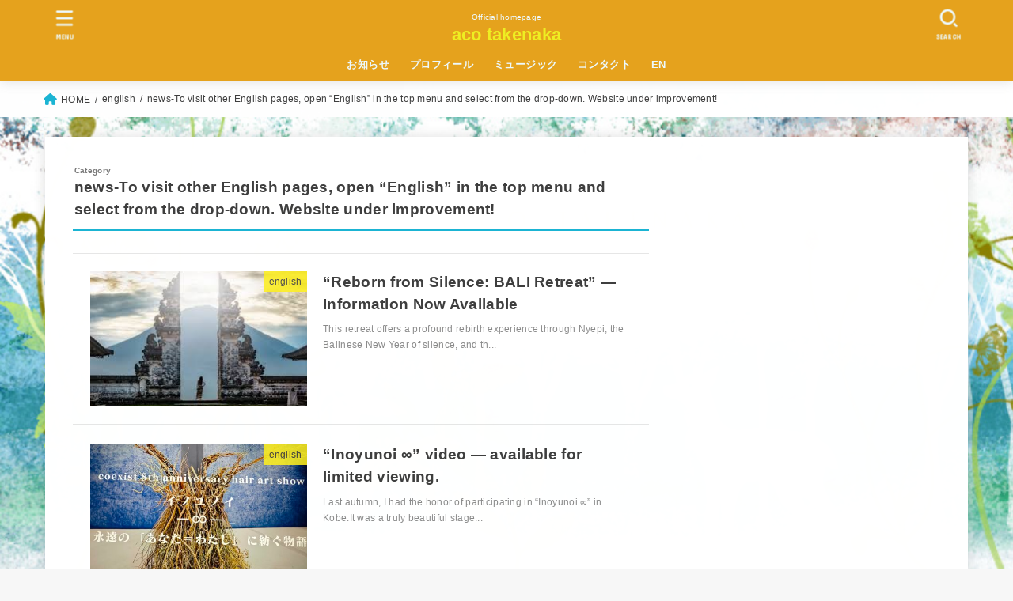

--- FILE ---
content_type: text/html; charset=UTF-8
request_url: https://acotakenaka.jp/en/news-en/
body_size: 16017
content:
<!doctype html>
<html lang="ja">
<head>
<meta charset="utf-8">
<meta http-equiv="X-UA-Compatible" content="IE=edge">
<meta name="HandheldFriendly" content="True">
<meta name="MobileOptimized" content="320">
<meta name="viewport" content="width=device-width, initial-scale=1"/>
<link rel="pingback" href="https://acotakenaka.jp/xmlrpc.php">
<title>news-To visit other English pages, open “English” in the top menu and select from the drop-down. Website under improvement! &#8211; aco takenaka</title>
<meta name='robots' content='max-image-preview:large' />
	<style>img:is([sizes="auto" i], [sizes^="auto," i]) { contain-intrinsic-size: 3000px 1500px }</style>
	<link rel='dns-prefetch' href='//fonts.googleapis.com' />
<link rel='dns-prefetch' href='//cdnjs.cloudflare.com' />
<link rel="alternate" type="application/rss+xml" title="aco takenaka &raquo; フィード" href="https://acotakenaka.jp/feed/" />
<link rel="alternate" type="application/rss+xml" title="aco takenaka &raquo; コメントフィード" href="https://acotakenaka.jp/comments/feed/" />
<link rel="alternate" type="application/rss+xml" title="aco takenaka &raquo; news-To visit other English pages, open “English” in the top menu and select from the drop-down. Website under improvement! カテゴリーのフィード" href="https://acotakenaka.jp/en/news-en/feed/" />
<script type="text/javascript">
/* <![CDATA[ */
window._wpemojiSettings = {"baseUrl":"https:\/\/s.w.org\/images\/core\/emoji\/15.0.3\/72x72\/","ext":".png","svgUrl":"https:\/\/s.w.org\/images\/core\/emoji\/15.0.3\/svg\/","svgExt":".svg","source":{"concatemoji":"https:\/\/acotakenaka.jp\/wp-includes\/js\/wp-emoji-release.min.js?ver=6.7.4"}};
/*! This file is auto-generated */
!function(i,n){var o,s,e;function c(e){try{var t={supportTests:e,timestamp:(new Date).valueOf()};sessionStorage.setItem(o,JSON.stringify(t))}catch(e){}}function p(e,t,n){e.clearRect(0,0,e.canvas.width,e.canvas.height),e.fillText(t,0,0);var t=new Uint32Array(e.getImageData(0,0,e.canvas.width,e.canvas.height).data),r=(e.clearRect(0,0,e.canvas.width,e.canvas.height),e.fillText(n,0,0),new Uint32Array(e.getImageData(0,0,e.canvas.width,e.canvas.height).data));return t.every(function(e,t){return e===r[t]})}function u(e,t,n){switch(t){case"flag":return n(e,"\ud83c\udff3\ufe0f\u200d\u26a7\ufe0f","\ud83c\udff3\ufe0f\u200b\u26a7\ufe0f")?!1:!n(e,"\ud83c\uddfa\ud83c\uddf3","\ud83c\uddfa\u200b\ud83c\uddf3")&&!n(e,"\ud83c\udff4\udb40\udc67\udb40\udc62\udb40\udc65\udb40\udc6e\udb40\udc67\udb40\udc7f","\ud83c\udff4\u200b\udb40\udc67\u200b\udb40\udc62\u200b\udb40\udc65\u200b\udb40\udc6e\u200b\udb40\udc67\u200b\udb40\udc7f");case"emoji":return!n(e,"\ud83d\udc26\u200d\u2b1b","\ud83d\udc26\u200b\u2b1b")}return!1}function f(e,t,n){var r="undefined"!=typeof WorkerGlobalScope&&self instanceof WorkerGlobalScope?new OffscreenCanvas(300,150):i.createElement("canvas"),a=r.getContext("2d",{willReadFrequently:!0}),o=(a.textBaseline="top",a.font="600 32px Arial",{});return e.forEach(function(e){o[e]=t(a,e,n)}),o}function t(e){var t=i.createElement("script");t.src=e,t.defer=!0,i.head.appendChild(t)}"undefined"!=typeof Promise&&(o="wpEmojiSettingsSupports",s=["flag","emoji"],n.supports={everything:!0,everythingExceptFlag:!0},e=new Promise(function(e){i.addEventListener("DOMContentLoaded",e,{once:!0})}),new Promise(function(t){var n=function(){try{var e=JSON.parse(sessionStorage.getItem(o));if("object"==typeof e&&"number"==typeof e.timestamp&&(new Date).valueOf()<e.timestamp+604800&&"object"==typeof e.supportTests)return e.supportTests}catch(e){}return null}();if(!n){if("undefined"!=typeof Worker&&"undefined"!=typeof OffscreenCanvas&&"undefined"!=typeof URL&&URL.createObjectURL&&"undefined"!=typeof Blob)try{var e="postMessage("+f.toString()+"("+[JSON.stringify(s),u.toString(),p.toString()].join(",")+"));",r=new Blob([e],{type:"text/javascript"}),a=new Worker(URL.createObjectURL(r),{name:"wpTestEmojiSupports"});return void(a.onmessage=function(e){c(n=e.data),a.terminate(),t(n)})}catch(e){}c(n=f(s,u,p))}t(n)}).then(function(e){for(var t in e)n.supports[t]=e[t],n.supports.everything=n.supports.everything&&n.supports[t],"flag"!==t&&(n.supports.everythingExceptFlag=n.supports.everythingExceptFlag&&n.supports[t]);n.supports.everythingExceptFlag=n.supports.everythingExceptFlag&&!n.supports.flag,n.DOMReady=!1,n.readyCallback=function(){n.DOMReady=!0}}).then(function(){return e}).then(function(){var e;n.supports.everything||(n.readyCallback(),(e=n.source||{}).concatemoji?t(e.concatemoji):e.wpemoji&&e.twemoji&&(t(e.twemoji),t(e.wpemoji)))}))}((window,document),window._wpemojiSettings);
/* ]]> */
</script>
<style id='wp-emoji-styles-inline-css' type='text/css'>

	img.wp-smiley, img.emoji {
		display: inline !important;
		border: none !important;
		box-shadow: none !important;
		height: 1em !important;
		width: 1em !important;
		margin: 0 0.07em !important;
		vertical-align: -0.1em !important;
		background: none !important;
		padding: 0 !important;
	}
</style>
<link rel='stylesheet' id='wp-block-library-css' href='https://acotakenaka.jp/wp-includes/css/dist/block-library/style.min.css' type='text/css' media='all' />
<style id='classic-theme-styles-inline-css' type='text/css'>
/*! This file is auto-generated */
.wp-block-button__link{color:#fff;background-color:#32373c;border-radius:9999px;box-shadow:none;text-decoration:none;padding:calc(.667em + 2px) calc(1.333em + 2px);font-size:1.125em}.wp-block-file__button{background:#32373c;color:#fff;text-decoration:none}
</style>
<style id='global-styles-inline-css' type='text/css'>
:root{--wp--preset--aspect-ratio--square: 1;--wp--preset--aspect-ratio--4-3: 4/3;--wp--preset--aspect-ratio--3-4: 3/4;--wp--preset--aspect-ratio--3-2: 3/2;--wp--preset--aspect-ratio--2-3: 2/3;--wp--preset--aspect-ratio--16-9: 16/9;--wp--preset--aspect-ratio--9-16: 9/16;--wp--preset--color--black: #000;--wp--preset--color--cyan-bluish-gray: #abb8c3;--wp--preset--color--white: #fff;--wp--preset--color--pale-pink: #f78da7;--wp--preset--color--vivid-red: #cf2e2e;--wp--preset--color--luminous-vivid-orange: #ff6900;--wp--preset--color--luminous-vivid-amber: #fcb900;--wp--preset--color--light-green-cyan: #7bdcb5;--wp--preset--color--vivid-green-cyan: #00d084;--wp--preset--color--pale-cyan-blue: #8ed1fc;--wp--preset--color--vivid-cyan-blue: #0693e3;--wp--preset--color--vivid-purple: #9b51e0;--wp--preset--color--mainttlbg: var(--main-ttl-bg);--wp--preset--color--mainttltext: var(--main-ttl-color);--wp--preset--gradient--vivid-cyan-blue-to-vivid-purple: linear-gradient(135deg,rgba(6,147,227,1) 0%,rgb(155,81,224) 100%);--wp--preset--gradient--light-green-cyan-to-vivid-green-cyan: linear-gradient(135deg,rgb(122,220,180) 0%,rgb(0,208,130) 100%);--wp--preset--gradient--luminous-vivid-amber-to-luminous-vivid-orange: linear-gradient(135deg,rgba(252,185,0,1) 0%,rgba(255,105,0,1) 100%);--wp--preset--gradient--luminous-vivid-orange-to-vivid-red: linear-gradient(135deg,rgba(255,105,0,1) 0%,rgb(207,46,46) 100%);--wp--preset--gradient--very-light-gray-to-cyan-bluish-gray: linear-gradient(135deg,rgb(238,238,238) 0%,rgb(169,184,195) 100%);--wp--preset--gradient--cool-to-warm-spectrum: linear-gradient(135deg,rgb(74,234,220) 0%,rgb(151,120,209) 20%,rgb(207,42,186) 40%,rgb(238,44,130) 60%,rgb(251,105,98) 80%,rgb(254,248,76) 100%);--wp--preset--gradient--blush-light-purple: linear-gradient(135deg,rgb(255,206,236) 0%,rgb(152,150,240) 100%);--wp--preset--gradient--blush-bordeaux: linear-gradient(135deg,rgb(254,205,165) 0%,rgb(254,45,45) 50%,rgb(107,0,62) 100%);--wp--preset--gradient--luminous-dusk: linear-gradient(135deg,rgb(255,203,112) 0%,rgb(199,81,192) 50%,rgb(65,88,208) 100%);--wp--preset--gradient--pale-ocean: linear-gradient(135deg,rgb(255,245,203) 0%,rgb(182,227,212) 50%,rgb(51,167,181) 100%);--wp--preset--gradient--electric-grass: linear-gradient(135deg,rgb(202,248,128) 0%,rgb(113,206,126) 100%);--wp--preset--gradient--midnight: linear-gradient(135deg,rgb(2,3,129) 0%,rgb(40,116,252) 100%);--wp--preset--font-size--small: 13px;--wp--preset--font-size--medium: 20px;--wp--preset--font-size--large: 36px;--wp--preset--font-size--x-large: 42px;--wp--preset--spacing--20: 0.44rem;--wp--preset--spacing--30: 0.67rem;--wp--preset--spacing--40: 1rem;--wp--preset--spacing--50: 1.5rem;--wp--preset--spacing--60: 2.25rem;--wp--preset--spacing--70: 3.38rem;--wp--preset--spacing--80: 5.06rem;--wp--preset--shadow--natural: 6px 6px 9px rgba(0, 0, 0, 0.2);--wp--preset--shadow--deep: 12px 12px 50px rgba(0, 0, 0, 0.4);--wp--preset--shadow--sharp: 6px 6px 0px rgba(0, 0, 0, 0.2);--wp--preset--shadow--outlined: 6px 6px 0px -3px rgba(255, 255, 255, 1), 6px 6px rgba(0, 0, 0, 1);--wp--preset--shadow--crisp: 6px 6px 0px rgba(0, 0, 0, 1);}:where(.is-layout-flex){gap: 0.5em;}:where(.is-layout-grid){gap: 0.5em;}body .is-layout-flex{display: flex;}.is-layout-flex{flex-wrap: wrap;align-items: center;}.is-layout-flex > :is(*, div){margin: 0;}body .is-layout-grid{display: grid;}.is-layout-grid > :is(*, div){margin: 0;}:where(.wp-block-columns.is-layout-flex){gap: 2em;}:where(.wp-block-columns.is-layout-grid){gap: 2em;}:where(.wp-block-post-template.is-layout-flex){gap: 1.25em;}:where(.wp-block-post-template.is-layout-grid){gap: 1.25em;}.has-black-color{color: var(--wp--preset--color--black) !important;}.has-cyan-bluish-gray-color{color: var(--wp--preset--color--cyan-bluish-gray) !important;}.has-white-color{color: var(--wp--preset--color--white) !important;}.has-pale-pink-color{color: var(--wp--preset--color--pale-pink) !important;}.has-vivid-red-color{color: var(--wp--preset--color--vivid-red) !important;}.has-luminous-vivid-orange-color{color: var(--wp--preset--color--luminous-vivid-orange) !important;}.has-luminous-vivid-amber-color{color: var(--wp--preset--color--luminous-vivid-amber) !important;}.has-light-green-cyan-color{color: var(--wp--preset--color--light-green-cyan) !important;}.has-vivid-green-cyan-color{color: var(--wp--preset--color--vivid-green-cyan) !important;}.has-pale-cyan-blue-color{color: var(--wp--preset--color--pale-cyan-blue) !important;}.has-vivid-cyan-blue-color{color: var(--wp--preset--color--vivid-cyan-blue) !important;}.has-vivid-purple-color{color: var(--wp--preset--color--vivid-purple) !important;}.has-black-background-color{background-color: var(--wp--preset--color--black) !important;}.has-cyan-bluish-gray-background-color{background-color: var(--wp--preset--color--cyan-bluish-gray) !important;}.has-white-background-color{background-color: var(--wp--preset--color--white) !important;}.has-pale-pink-background-color{background-color: var(--wp--preset--color--pale-pink) !important;}.has-vivid-red-background-color{background-color: var(--wp--preset--color--vivid-red) !important;}.has-luminous-vivid-orange-background-color{background-color: var(--wp--preset--color--luminous-vivid-orange) !important;}.has-luminous-vivid-amber-background-color{background-color: var(--wp--preset--color--luminous-vivid-amber) !important;}.has-light-green-cyan-background-color{background-color: var(--wp--preset--color--light-green-cyan) !important;}.has-vivid-green-cyan-background-color{background-color: var(--wp--preset--color--vivid-green-cyan) !important;}.has-pale-cyan-blue-background-color{background-color: var(--wp--preset--color--pale-cyan-blue) !important;}.has-vivid-cyan-blue-background-color{background-color: var(--wp--preset--color--vivid-cyan-blue) !important;}.has-vivid-purple-background-color{background-color: var(--wp--preset--color--vivid-purple) !important;}.has-black-border-color{border-color: var(--wp--preset--color--black) !important;}.has-cyan-bluish-gray-border-color{border-color: var(--wp--preset--color--cyan-bluish-gray) !important;}.has-white-border-color{border-color: var(--wp--preset--color--white) !important;}.has-pale-pink-border-color{border-color: var(--wp--preset--color--pale-pink) !important;}.has-vivid-red-border-color{border-color: var(--wp--preset--color--vivid-red) !important;}.has-luminous-vivid-orange-border-color{border-color: var(--wp--preset--color--luminous-vivid-orange) !important;}.has-luminous-vivid-amber-border-color{border-color: var(--wp--preset--color--luminous-vivid-amber) !important;}.has-light-green-cyan-border-color{border-color: var(--wp--preset--color--light-green-cyan) !important;}.has-vivid-green-cyan-border-color{border-color: var(--wp--preset--color--vivid-green-cyan) !important;}.has-pale-cyan-blue-border-color{border-color: var(--wp--preset--color--pale-cyan-blue) !important;}.has-vivid-cyan-blue-border-color{border-color: var(--wp--preset--color--vivid-cyan-blue) !important;}.has-vivid-purple-border-color{border-color: var(--wp--preset--color--vivid-purple) !important;}.has-vivid-cyan-blue-to-vivid-purple-gradient-background{background: var(--wp--preset--gradient--vivid-cyan-blue-to-vivid-purple) !important;}.has-light-green-cyan-to-vivid-green-cyan-gradient-background{background: var(--wp--preset--gradient--light-green-cyan-to-vivid-green-cyan) !important;}.has-luminous-vivid-amber-to-luminous-vivid-orange-gradient-background{background: var(--wp--preset--gradient--luminous-vivid-amber-to-luminous-vivid-orange) !important;}.has-luminous-vivid-orange-to-vivid-red-gradient-background{background: var(--wp--preset--gradient--luminous-vivid-orange-to-vivid-red) !important;}.has-very-light-gray-to-cyan-bluish-gray-gradient-background{background: var(--wp--preset--gradient--very-light-gray-to-cyan-bluish-gray) !important;}.has-cool-to-warm-spectrum-gradient-background{background: var(--wp--preset--gradient--cool-to-warm-spectrum) !important;}.has-blush-light-purple-gradient-background{background: var(--wp--preset--gradient--blush-light-purple) !important;}.has-blush-bordeaux-gradient-background{background: var(--wp--preset--gradient--blush-bordeaux) !important;}.has-luminous-dusk-gradient-background{background: var(--wp--preset--gradient--luminous-dusk) !important;}.has-pale-ocean-gradient-background{background: var(--wp--preset--gradient--pale-ocean) !important;}.has-electric-grass-gradient-background{background: var(--wp--preset--gradient--electric-grass) !important;}.has-midnight-gradient-background{background: var(--wp--preset--gradient--midnight) !important;}.has-small-font-size{font-size: var(--wp--preset--font-size--small) !important;}.has-medium-font-size{font-size: var(--wp--preset--font-size--medium) !important;}.has-large-font-size{font-size: var(--wp--preset--font-size--large) !important;}.has-x-large-font-size{font-size: var(--wp--preset--font-size--x-large) !important;}
:where(.wp-block-post-template.is-layout-flex){gap: 1.25em;}:where(.wp-block-post-template.is-layout-grid){gap: 1.25em;}
:where(.wp-block-columns.is-layout-flex){gap: 2em;}:where(.wp-block-columns.is-layout-grid){gap: 2em;}
:root :where(.wp-block-pullquote){font-size: 1.5em;line-height: 1.6;}
</style>
<link rel='stylesheet' id='contact-form-7-css' href='https://acotakenaka.jp/wp-content/plugins/contact-form-7/includes/css/styles.css?ver=5.3.2' type='text/css' media='all' />
<link rel='stylesheet' id='stk_style-css' href='https://acotakenaka.jp/wp-content/themes/jstork19/style.css?ver=3.18.1' type='text/css' media='all' />
<style id='stk_style-inline-css' type='text/css'>
:root{--stk-base-font-family:"游ゴシック","Yu Gothic","游ゴシック体","YuGothic","Hiragino Kaku Gothic ProN",Meiryo,sans-serif;--stk-base-font-size-pc:103%;--stk-base-font-size-sp:103%;--stk-font-awesome-free:"Font Awesome 6 Free";--stk-font-awesome-brand:"Font Awesome 6 Brands";--wp--preset--font-size--medium:clamp(1.2em,2.5vw,20px);--wp--preset--font-size--large:clamp(1.5em,4.5vw,36px);--wp--preset--font-size--x-large:clamp(1.9em,5.25vw,42px);--wp--style--gallery-gap-default:.5em;--stk-margin:1.6em;--main-text-color:#3E3E3E;--main-link-color:#1bb4d3;--main-link-color-hover:#E69B9B;--main-ttl-bg:#1bb4d3;--main-ttl-bg-rgba:rgba(27,180,211,.1);--main-ttl-color:#fff;--header-bg:#e5a21d;--header-bg-overlay:#fff;--header-logo-color:#ee2;--header-text-color:#edf9fc;--inner-content-bg:#fff;--label-bg:#fcee21;--label-text-color:#3e3e3e;--slider-text-color:#444;--side-text-color:#3e3e3e;--footer-bg:#666;--footer-text-color:#CACACA;--footer-link-color:#f7f7f7;--new-mark-bg:#ff6347;--oc-box-blue:#82c8e2;--oc-box-blue-inner:#d4f3ff;--oc-box-red:#ee5656;--oc-box-red-inner:#feeeed;--oc-box-yellow:#f7cf2e;--oc-box-yellow-inner:#fffae2;--oc-box-green:#39cd75;--oc-box-green-inner:#e8fbf0;--oc-box-pink:#f7b2b2;--oc-box-pink-inner:#fee;--oc-box-gray:#9c9c9c;--oc-box-gray-inner:#f5f5f5;--oc-box-black:#313131;--oc-box-black-inner:#404040;--oc-btn-rich_yellow:#f7cf2e;--oc-btn-rich_yellow-sdw:#ecb254;--oc-btn-rich_pink:#ee5656;--oc-btn-rich_pink-sdw:#d34e4e;--oc-btn-rich_orange:#ef9b2f;--oc-btn-rich_orange-sdw:#cc8c23;--oc-btn-rich_green:#39cd75;--oc-btn-rich_green-sdw:#1eae59;--oc-btn-rich_blue:#19b4ce;--oc-btn-rich_blue-sdw:#07889d;--oc-base-border-color:rgba(125,125,125,.3);--oc-has-background-basic-padding:1.1em;--stk-maker-yellow:#ff6;--stk-maker-pink:#ffd5d5;--stk-maker-blue:#b5dfff;--stk-maker-green:#cff7c7;--stk-caption-font-size:11px}
</style>
<link rel='stylesheet' id='stk_child-style-css' href='https://acotakenaka.jp/wp-content/themes/jstork19_custom/style.css' type='text/css' media='all' />
<link rel='stylesheet' id='gf_font-css' href='https://fonts.googleapis.com/css?family=Concert+One&#038;display=swap' type='text/css' media='all' />
<style id='gf_font-inline-css' type='text/css'>
.gf {font-family: "Concert One", "游ゴシック", "Yu Gothic", "游ゴシック体", "YuGothic", "Hiragino Kaku Gothic ProN", Meiryo, sans-serif;}
</style>
<link rel='stylesheet' id='fontawesome-css' href='https://cdnjs.cloudflare.com/ajax/libs/font-awesome/6.2.1/css/all.min.css' type='text/css' media='all' />
<script type="text/javascript" src="https://acotakenaka.jp/wp-includes/js/jquery/jquery.min.js?ver=3.7.1" id="jquery-core-js"></script>
<script type="text/javascript" src="https://acotakenaka.jp/wp-includes/js/jquery/jquery-migrate.min.js?ver=3.4.1" id="jquery-migrate-js"></script>
<script type="text/javascript" id="jquery-js-after">
/* <![CDATA[ */
jQuery(function($){$(".widget_categories li, .widget_nav_menu li").has("ul").toggleClass("accordionMenu");$(".widget ul.children , .widget ul.sub-menu").after("<span class='accordionBtn'></span>");$(".widget ul.children , .widget ul.sub-menu").hide();$("ul .accordionBtn").on("click",function(){$(this).prev("ul").slideToggle();$(this).toggleClass("active")})});
/* ]]> */
</script>
<link rel="https://api.w.org/" href="https://acotakenaka.jp/wp-json/" /><link rel="alternate" title="JSON" type="application/json" href="https://acotakenaka.jp/wp-json/wp/v2/categories/26" /><link rel="EditURI" type="application/rsd+xml" title="RSD" href="https://acotakenaka.jp/xmlrpc.php?rsd" />

<style type="text/css" id="custom-background-css">
body.custom-background { background-image: url("https://acotakenaka.jp/wp-content/uploads/2020/10/pi_top_01.jpg"); background-position: left top; background-size: cover; background-repeat: no-repeat; background-attachment: fixed; }
</style>
			<style type="text/css" id="wp-custom-css">
			.wp-block-embed-youtube{
max-width:100%;
margin:0 auto;
}



		</style>
		</head>
<body class="archive category category-news-en category-26 custom-background wp-embed-responsive h_layout_pc_center_full h_layout_sp_center elementor-default elementor-kit-2663">
<svg xmlns="http://www.w3.org/2000/svg" width="0" height="0" focusable="false" role="none" style="visibility: hidden; position: absolute; left: -9999px; overflow: hidden;"><defs>
		<symbol viewBox="0 0 512 512" id="stk-facebook-svg"><path d="M504 256C504 119 393 8 256 8S8 119 8 256c0 123.78 90.69 226.38 209.25 245V327.69h-63V256h63v-54.64c0-62.15 37-96.48 93.67-96.48 27.14 0 55.52 4.84 55.52 4.84v61h-31.28c-30.8 0-40.41 19.12-40.41 38.73V256h68.78l-11 71.69h-57.78V501C413.31 482.38 504 379.78 504 256z"/></symbol>
		<symbol viewBox="0 0 512 512" id="stk-twitter-svg"><path d="M459.37 151.716c.325 4.548.325 9.097.325 13.645 0 138.72-105.583 298.558-298.558 298.558-59.452 0-114.68-17.219-161.137-47.106 8.447.974 16.568 1.299 25.34 1.299 49.055 0 94.213-16.568 130.274-44.832-46.132-.975-84.792-31.188-98.112-72.772 6.498.974 12.995 1.624 19.818 1.624 9.421 0 18.843-1.3 27.614-3.573-48.081-9.747-84.143-51.98-84.143-102.985v-1.299c13.969 7.797 30.214 12.67 47.431 13.319-28.264-18.843-46.781-51.005-46.781-87.391 0-19.492 5.197-37.36 14.294-52.954 51.655 63.675 129.3 105.258 216.365 109.807-1.624-7.797-2.599-15.918-2.599-24.04 0-57.828 46.782-104.934 104.934-104.934 30.213 0 57.502 12.67 76.67 33.137 23.715-4.548 46.456-13.32 66.599-25.34-7.798 24.366-24.366 44.833-46.132 57.827 21.117-2.273 41.584-8.122 60.426-16.243-14.292 20.791-32.161 39.308-52.628 54.253z"/></symbol>
		<symbol viewBox="0 0 576 512" id="stk-youtube-svg"><path d="M549.655 124.083c-6.281-23.65-24.787-42.276-48.284-48.597C458.781 64 288 64 288 64S117.22 64 74.629 75.486c-23.497 6.322-42.003 24.947-48.284 48.597-11.412 42.867-11.412 132.305-11.412 132.305s0 89.438 11.412 132.305c6.281 23.65 24.787 41.5 48.284 47.821C117.22 448 288 448 288 448s170.78 0 213.371-11.486c23.497-6.321 42.003-24.171 48.284-47.821 11.412-42.867 11.412-132.305 11.412-132.305s0-89.438-11.412-132.305zm-317.51 213.508V175.185l142.739 81.205-142.739 81.201z"/></symbol>
		<symbol viewBox="0 0 448 512" id="stk-instagram-svg"><path d="M224.1 141c-63.6 0-114.9 51.3-114.9 114.9s51.3 114.9 114.9 114.9S339 319.5 339 255.9 287.7 141 224.1 141zm0 189.6c-41.1 0-74.7-33.5-74.7-74.7s33.5-74.7 74.7-74.7 74.7 33.5 74.7 74.7-33.6 74.7-74.7 74.7zm146.4-194.3c0 14.9-12 26.8-26.8 26.8-14.9 0-26.8-12-26.8-26.8s12-26.8 26.8-26.8 26.8 12 26.8 26.8zm76.1 27.2c-1.7-35.9-9.9-67.7-36.2-93.9-26.2-26.2-58-34.4-93.9-36.2-37-2.1-147.9-2.1-184.9 0-35.8 1.7-67.6 9.9-93.9 36.1s-34.4 58-36.2 93.9c-2.1 37-2.1 147.9 0 184.9 1.7 35.9 9.9 67.7 36.2 93.9s58 34.4 93.9 36.2c37 2.1 147.9 2.1 184.9 0 35.9-1.7 67.7-9.9 93.9-36.2 26.2-26.2 34.4-58 36.2-93.9 2.1-37 2.1-147.8 0-184.8zM398.8 388c-7.8 19.6-22.9 34.7-42.6 42.6-29.5 11.7-99.5 9-132.1 9s-102.7 2.6-132.1-9c-19.6-7.8-34.7-22.9-42.6-42.6-11.7-29.5-9-99.5-9-132.1s-2.6-102.7 9-132.1c7.8-19.6 22.9-34.7 42.6-42.6 29.5-11.7 99.5-9 132.1-9s102.7-2.6 132.1 9c19.6 7.8 34.7 22.9 42.6 42.6 11.7 29.5 9 99.5 9 132.1s2.7 102.7-9 132.1z"/></symbol>
		<symbol viewBox="0 0 32 32" id="stk-line-svg"><path d="M25.82 13.151c0.465 0 0.84 0.38 0.84 0.841 0 0.46-0.375 0.84-0.84 0.84h-2.34v1.5h2.34c0.465 0 0.84 0.377 0.84 0.84 0 0.459-0.375 0.839-0.84 0.839h-3.181c-0.46 0-0.836-0.38-0.836-0.839v-6.361c0-0.46 0.376-0.84 0.84-0.84h3.181c0.461 0 0.836 0.38 0.836 0.84 0 0.465-0.375 0.84-0.84 0.84h-2.34v1.5zM20.68 17.172c0 0.36-0.232 0.68-0.576 0.795-0.085 0.028-0.177 0.041-0.265 0.041-0.281 0-0.521-0.12-0.68-0.333l-3.257-4.423v3.92c0 0.459-0.372 0.839-0.841 0.839-0.461 0-0.835-0.38-0.835-0.839v-6.361c0-0.36 0.231-0.68 0.573-0.793 0.080-0.031 0.181-0.044 0.259-0.044 0.26 0 0.5 0.139 0.66 0.339l3.283 4.44v-3.941c0-0.46 0.376-0.84 0.84-0.84 0.46 0 0.84 0.38 0.84 0.84zM13.025 17.172c0 0.459-0.376 0.839-0.841 0.839-0.46 0-0.836-0.38-0.836-0.839v-6.361c0-0.46 0.376-0.84 0.84-0.84 0.461 0 0.837 0.38 0.837 0.84zM9.737 18.011h-3.181c-0.46 0-0.84-0.38-0.84-0.839v-6.361c0-0.46 0.38-0.84 0.84-0.84 0.464 0 0.84 0.38 0.84 0.84v5.521h2.341c0.464 0 0.839 0.377 0.839 0.84 0 0.459-0.376 0.839-0.839 0.839zM32 13.752c0-7.161-7.18-12.989-16-12.989s-16 5.828-16 12.989c0 6.415 5.693 11.789 13.38 12.811 0.521 0.109 1.231 0.344 1.411 0.787 0.16 0.401 0.105 1.021 0.051 1.44l-0.219 1.36c-0.060 0.401-0.32 1.581 1.399 0.86 1.721-0.719 9.221-5.437 12.581-9.3 2.299-2.519 3.397-5.099 3.397-7.957z"/></symbol>
		<symbol viewBox="0 0 50 50" id="stk-feedly-svg"><path d="M20.42,44.65h9.94c1.59,0,3.12-.63,4.25-1.76l12-12c2.34-2.34,2.34-6.14,0-8.48L29.64,5.43c-2.34-2.34-6.14-2.34-8.48,0L4.18,22.4c-2.34,2.34-2.34,6.14,0,8.48l12,12c1.12,1.12,2.65,1.76,4.24,1.76Zm-2.56-11.39l-.95-.95c-.39-.39-.39-1.02,0-1.41l7.07-7.07c.39-.39,1.02-.39,1.41,0l2.12,2.12c.39,.39,.39,1.02,0,1.41l-5.9,5.9c-.19,.19-.44,.29-.71,.29h-2.34c-.27,0-.52-.11-.71-.29Zm10.36,4.71l-.95,.95c-.19,.19-.44,.29-.71,.29h-2.34c-.27,0-.52-.11-.71-.29l-.95-.95c-.39-.39-.39-1.02,0-1.41l2.12-2.12c.39-.39,1.02-.39,1.41,0l2.12,2.12c.39,.39,.39,1.02,0,1.41ZM11.25,25.23l12.73-12.73c.39-.39,1.02-.39,1.41,0l2.12,2.12c.39,.39,.39,1.02,0,1.41l-11.55,11.55c-.19,.19-.45,.29-.71,.29h-2.34c-.27,0-.52-.11-.71-.29l-.95-.95c-.39-.39-.39-1.02,0-1.41Z"/></symbol>
		<symbol viewBox="0 0 448 512" id="stk-tiktok-svg"><path d="M448,209.91a210.06,210.06,0,0,1-122.77-39.25V349.38A162.55,162.55,0,1,1,185,188.31V278.2a74.62,74.62,0,1,0,52.23,71.18V0l88,0a121.18,121.18,0,0,0,1.86,22.17h0A122.18,122.18,0,0,0,381,102.39a121.43,121.43,0,0,0,67,20.14Z"/></symbol>
		<symbol viewBox="0 0 50 50" id="stk-hatebu-svg"><path d="M5.53,7.51c5.39,0,10.71,0,16.02,0,.73,0,1.47,.06,2.19,.19,3.52,.6,6.45,3.36,6.99,6.54,.63,3.68-1.34,7.09-5.02,8.67-.32,.14-.63,.27-1.03,.45,3.69,.93,6.25,3.02,7.37,6.59,1.79,5.7-2.32,11.79-8.4,12.05-6.01,.26-12.03,.06-18.13,.06V7.51Zm8.16,28.37c.16,.03,.26,.07,.35,.07,1.82,0,3.64,.03,5.46,0,2.09-.03,3.73-1.58,3.89-3.62,.14-1.87-1.28-3.79-3.27-3.97-2.11-.19-4.25-.04-6.42-.04v7.56Zm-.02-13.77c1.46,0,2.83,0,4.2,0,.29,0,.58,0,.86-.03,1.67-.21,3.01-1.53,3.17-3.12,.16-1.62-.75-3.32-2.36-3.61-1.91-.34-3.89-.25-5.87-.35v7.1Z"/><path d="M43.93,30.53h-7.69V7.59h7.69V30.53Z"/><path d="M44,38.27c0,2.13-1.79,3.86-3.95,3.83-2.12-.03-3.86-1.77-3.85-3.85,0-2.13,1.8-3.86,3.96-3.83,2.12,.03,3.85,1.75,3.84,3.85Z"/></symbol>
		<symbol id="stk-pokect-svg" viewBox="0 0 50 50"><path d="M8.04,6.5c-2.24,.15-3.6,1.42-3.6,3.7v13.62c0,11.06,11,19.75,20.52,19.68,10.7-.08,20.58-9.11,20.58-19.68V10.2c0-2.28-1.44-3.57-3.7-3.7H8.04Zm8.67,11.08l8.25,7.84,8.26-7.84c3.7-1.55,5.31,2.67,3.79,3.9l-10.76,10.27c-.35,.33-2.23,.33-2.58,0l-10.76-10.27c-1.45-1.36,.44-5.65,3.79-3.9h0Z"/></symbol>
		<symbol id="stk-pinterest-svg" viewBox="0 0 50 50"><path d="M3.63,25c.11-6.06,2.25-11.13,6.43-15.19,4.18-4.06,9.15-6.12,14.94-6.18,6.23,.11,11.34,2.24,15.32,6.38,3.98,4.15,6,9.14,6.05,14.98-.11,6.01-2.25,11.06-6.43,15.15-4.18,4.09-9.15,6.16-14.94,6.21-2,0-4-.31-6.01-.92,.39-.61,.78-1.31,1.17-2.09,.44-.94,1-2.73,1.67-5.34,.17-.72,.42-1.7,.75-2.92,.39,.67,1.06,1.28,2,1.84,2.5,1.17,5.15,1.06,7.93-.33,2.89-1.67,4.9-4.26,6.01-7.76,1-3.67,.88-7.08-.38-10.22-1.25-3.15-3.49-5.41-6.72-6.8-4.06-1.17-8.01-1.04-11.85,.38s-6.51,3.85-8.01,7.3c-.39,1.28-.62,2.55-.71,3.8s-.04,2.47,.12,3.67,.59,2.27,1.25,3.21,1.56,1.67,2.67,2.17c.28,.11,.5,.11,.67,0,.22-.11,.44-.56,.67-1.33s.31-1.31,.25-1.59c-.06-.11-.17-.31-.33-.59-1.17-1.89-1.56-3.88-1.17-5.97,.39-2.09,1.25-3.85,2.59-5.3,2.06-1.84,4.47-2.84,7.22-3,2.75-.17,5.11,.59,7.05,2.25,1.06,1.22,1.74,2.7,2.04,4.42s.31,3.38,0,4.97c-.31,1.59-.85,3.07-1.63,4.47-1.39,2.17-3.03,3.28-4.92,3.34-1.11-.06-2.02-.49-2.71-1.29s-.91-1.74-.62-2.79c.11-.61,.44-1.81,1-3.59s.86-3.12,.92-4c-.17-2.12-1.14-3.2-2.92-3.26-1.39,.17-2.42,.79-3.09,1.88s-1.03,2.32-1.09,3.71c.17,1.62,.42,2.73,.75,3.34-.61,2.5-1.09,4.51-1.42,6.01-.11,.39-.42,1.59-.92,3.59s-.78,3.53-.83,4.59v2.34c-3.95-1.84-7.07-4.49-9.35-7.97-2.28-3.48-3.42-7.33-3.42-11.56Z"/></symbol>
		<symbol id="stk-user_url-svg" viewBox="0 0 50 50"><path d="M33.62,25c0,1.99-.11,3.92-.3,5.75H16.67c-.19-1.83-.38-3.76-.38-5.75s.19-3.92,.38-5.75h16.66c.19,1.83,.3,3.76,.3,5.75Zm13.65-5.75c.48,1.84,.73,3.76,.73,5.75s-.25,3.91-.73,5.75h-11.06c.19-1.85,.29-3.85,.29-5.75s-.1-3.9-.29-5.75h11.06Zm-.94-2.88h-10.48c-.9-5.74-2.68-10.55-4.97-13.62,7.04,1.86,12.76,6.96,15.45,13.62Zm-13.4,0h-15.87c.55-3.27,1.39-6.17,2.43-8.5,.94-2.12,1.99-3.66,3.01-4.63,1.01-.96,1.84-1.24,2.5-1.24s1.49,.29,2.5,1.24c1.02,.97,2.07,2.51,3.01,4.63,1.03,2.34,1.88,5.23,2.43,8.5h0Zm-29.26,0C6.37,9.72,12.08,4.61,19.12,2.76c-2.29,3.07-4.07,7.88-4.97,13.62H3.67Zm10.12,2.88c-.19,1.85-.37,3.77-.37,5.75s.18,3.9,.37,5.75H2.72c-.47-1.84-.72-3.76-.72-5.75s.25-3.91,.72-5.75H13.79Zm5.71,22.87c-1.03-2.34-1.88-5.23-2.43-8.5h15.87c-.55,3.27-1.39,6.16-2.43,8.5-.94,2.13-1.99,3.67-3.01,4.64-1.01,.95-1.84,1.24-2.58,1.24-.58,0-1.41-.29-2.42-1.24-1.02-.97-2.07-2.51-3.01-4.64h0Zm-.37,5.12c-7.04-1.86-12.76-6.96-15.45-13.62H14.16c.9,5.74,2.68,10.55,4.97,13.62h0Zm11.75,0c2.29-3.07,4.07-7.88,4.97-13.62h10.48c-2.7,6.66-8.41,11.76-15.45,13.62h0Z"/></symbol>
		<symbol id="stk-envelope-svg" viewBox="0 0 300 300"><path d="M300.03,81.5c0-30.25-24.75-55-55-55h-190c-30.25,0-55,24.75-55,55v140c0,30.25,24.75,55,55,55h190c30.25,0,55-24.75,55-55 V81.5z M37.4,63.87c4.75-4.75,11.01-7.37,17.63-7.37h190c6.62,0,12.88,2.62,17.63,7.37c4.75,4.75,7.37,11.01,7.37,17.63v5.56 c-0.32,0.2-0.64,0.41-0.95,0.64L160.2,169.61c-0.75,0.44-5.12,2.89-10.17,2.89c-4.99,0-9.28-2.37-10.23-2.94L30.99,87.7 c-0.31-0.23-0.63-0.44-0.95-0.64V81.5C30.03,74.88,32.65,68.62,37.4,63.87z M262.66,239.13c-4.75,4.75-11.01,7.37-17.63,7.37h-190 c-6.62,0-12.88-2.62-17.63-7.37c-4.75-4.75-7.37-11.01-7.37-17.63v-99.48l93.38,70.24c0.16,0.12,0.32,0.24,0.49,0.35 c1.17,0.81,11.88,7.88,26.13,7.88c14.25,0,24.96-7.07,26.14-7.88c0.17-0.11,0.33-0.23,0.49-0.35l93.38-70.24v99.48 C270.03,228.12,267.42,234.38,262.66,239.13z"/></symbol>
		</defs></svg>
<div id="container">

<header id="header" class="stk_header"><div class="inner-header wrap"><div class="site__logo fs_ss"><p class="site_description">Official homepage</p><p class="site__logo__title text none_gf"><a href="https://acotakenaka.jp" class="text-logo-link">aco takenaka</a></p></div><nav class="stk_g_nav stk-hidden_sp"><ul id="menu-main-menu" class="ul__g_nav"><li id="menu-item-4540" class="menu-item menu-item-type-post_type menu-item-object-page menu-item-4540"><a href="https://acotakenaka.jp/%e3%81%8a%e7%9f%a5%e3%82%89%e3%81%9b/">お知らせ</a></li>
<li id="menu-item-4530" class="menu-item menu-item-type-post_type menu-item-object-page menu-item-4530"><a href="https://acotakenaka.jp/%e3%83%97%e3%83%ad%e3%83%95%e3%82%a3%e3%83%bc%e3%83%ab/">プロフィール</a></li>
<li id="menu-item-4531" class="menu-item menu-item-type-post_type menu-item-object-page menu-item-has-children menu-item-4531"><a href="https://acotakenaka.jp/%e3%83%9f%e3%83%a5%e3%83%bc%e3%82%b8%e3%83%83%e3%82%af/">ミュージック</a>
<ul class="sub-menu">
	<li id="menu-item-4533" class="menu-item menu-item-type-post_type menu-item-object-page menu-item-4533"><a href="https://acotakenaka.jp/%e3%83%87%e3%82%a3%e3%82%b9%e3%82%b3%e3%82%b0%e3%83%a9%e3%83%95%e3%82%a3/">CD</a></li>
	<li id="menu-item-4535" class="menu-item menu-item-type-post_type menu-item-object-page menu-item-4535"><a href="https://acotakenaka.jp/%e3%82%a2%e3%83%ab%e3%83%90%e3%83%a0%e3%80%8cancient-seeds%e3%80%8d%e4%b8%96%e7%95%8c%e9%85%8d%e4%bf%a1%e3%82%b9%e3%82%bf%e3%83%bc%e3%83%88%ef%bc%81/">アルバム「Ancient seeds」世界配信スタート！</a></li>
	<li id="menu-item-4532" class="menu-item menu-item-type-post_type menu-item-object-page menu-item-4532"><a href="https://acotakenaka.jp/%e4%bd%9c%e8%a9%9e%e5%ae%b6%e3%81%ae%e3%81%8a%e4%bb%95%e4%ba%8b/">作詞家のお仕事</a></li>
</ul>
</li>
<li id="menu-item-4534" class="menu-item menu-item-type-post_type menu-item-object-page menu-item-4534"><a href="https://acotakenaka.jp/%e3%82%b3%e3%83%b3%e3%82%bf%e3%82%af%e3%83%88/">コンタクト</a></li>
<li id="menu-item-2657" class="menu-item menu-item-type-custom menu-item-object-custom current-menu-ancestor current-menu-parent menu-item-has-children menu-item-2657"><a href="https://acotakenaka.jp/en-home">EN</a>
<ul class="sub-menu">
	<li id="menu-item-4581" class="menu-item menu-item-type-custom menu-item-object-custom current-menu-item menu-item-4581"><a href="https://acotakenaka.jp/en/news-en/" aria-current="page">news</a></li>
	<li id="menu-item-4543" class="menu-item menu-item-type-post_type menu-item-object-page menu-item-4543"><a href="https://acotakenaka.jp/en-profile/">profile</a></li>
	<li id="menu-item-4541" class="menu-item menu-item-type-post_type menu-item-object-page menu-item-4541"><a href="https://acotakenaka.jp/en-music/">music</a></li>
	<li id="menu-item-4548" class="menu-item menu-item-type-post_type menu-item-object-page menu-item-4548"><a href="https://acotakenaka.jp/en-album/">albums</a></li>
	<li id="menu-item-4544" class="menu-item menu-item-type-post_type menu-item-object-page menu-item-4544"><a href="https://acotakenaka.jp/albumancient-seeds-released/">Album”Ancient Seeds” released!</a></li>
	<li id="menu-item-4542" class="menu-item menu-item-type-post_type menu-item-object-page menu-item-4542"><a href="https://acotakenaka.jp/en-contact/">contact</a></li>
</ul>
</li>
</ul></nav><nav class="stk_g_nav fadeIn stk-hidden_pc"><ul id="menu-main-menu-1" class="ul__g_nav"><li class="menu-item menu-item-type-post_type menu-item-object-page menu-item-4540"><a href="https://acotakenaka.jp/%e3%81%8a%e7%9f%a5%e3%82%89%e3%81%9b/">お知らせ</a></li>
<li class="menu-item menu-item-type-post_type menu-item-object-page menu-item-4530"><a href="https://acotakenaka.jp/%e3%83%97%e3%83%ad%e3%83%95%e3%82%a3%e3%83%bc%e3%83%ab/">プロフィール</a></li>
<li class="menu-item menu-item-type-post_type menu-item-object-page menu-item-has-children menu-item-4531"><a href="https://acotakenaka.jp/%e3%83%9f%e3%83%a5%e3%83%bc%e3%82%b8%e3%83%83%e3%82%af/">ミュージック</a>
<ul class="sub-menu">
	<li class="menu-item menu-item-type-post_type menu-item-object-page menu-item-4533"><a href="https://acotakenaka.jp/%e3%83%87%e3%82%a3%e3%82%b9%e3%82%b3%e3%82%b0%e3%83%a9%e3%83%95%e3%82%a3/">CD</a></li>
	<li class="menu-item menu-item-type-post_type menu-item-object-page menu-item-4535"><a href="https://acotakenaka.jp/%e3%82%a2%e3%83%ab%e3%83%90%e3%83%a0%e3%80%8cancient-seeds%e3%80%8d%e4%b8%96%e7%95%8c%e9%85%8d%e4%bf%a1%e3%82%b9%e3%82%bf%e3%83%bc%e3%83%88%ef%bc%81/">アルバム「Ancient seeds」世界配信スタート！</a></li>
	<li class="menu-item menu-item-type-post_type menu-item-object-page menu-item-4532"><a href="https://acotakenaka.jp/%e4%bd%9c%e8%a9%9e%e5%ae%b6%e3%81%ae%e3%81%8a%e4%bb%95%e4%ba%8b/">作詞家のお仕事</a></li>
</ul>
</li>
<li class="menu-item menu-item-type-post_type menu-item-object-page menu-item-4534"><a href="https://acotakenaka.jp/%e3%82%b3%e3%83%b3%e3%82%bf%e3%82%af%e3%83%88/">コンタクト</a></li>
<li class="menu-item menu-item-type-custom menu-item-object-custom current-menu-ancestor current-menu-parent menu-item-has-children menu-item-2657"><a href="https://acotakenaka.jp/en-home">EN</a>
<ul class="sub-menu">
	<li class="menu-item menu-item-type-custom menu-item-object-custom current-menu-item menu-item-4581"><a href="https://acotakenaka.jp/en/news-en/" aria-current="page">news</a></li>
	<li class="menu-item menu-item-type-post_type menu-item-object-page menu-item-4543"><a href="https://acotakenaka.jp/en-profile/">profile</a></li>
	<li class="menu-item menu-item-type-post_type menu-item-object-page menu-item-4541"><a href="https://acotakenaka.jp/en-music/">music</a></li>
	<li class="menu-item menu-item-type-post_type menu-item-object-page menu-item-4548"><a href="https://acotakenaka.jp/en-album/">albums</a></li>
	<li class="menu-item menu-item-type-post_type menu-item-object-page menu-item-4544"><a href="https://acotakenaka.jp/albumancient-seeds-released/">Album”Ancient Seeds” released!</a></li>
	<li class="menu-item menu-item-type-post_type menu-item-object-page menu-item-4542"><a href="https://acotakenaka.jp/en-contact/">contact</a></li>
</ul>
</li>
</ul></nav><a href="#searchbox" data-remodal-target="searchbox" class="nav_btn search_btn">
			<svg version="1.1" id="svgicon_search_btn" class="stk_svgicon nav_btn__svgicon" xmlns="http://www.w3.org/2000/svg" xmlns:xlink="http://www.w3.org/1999/xlink" x="0px"
				y="0px" viewBox="0 0 50 50" style="enable-background:new 0 0 50 50;" xml:space="preserve">
				<path fill="" d="M44.35,48.52l-4.95-4.95c-1.17-1.17-1.17-3.07,0-4.24l0,0c1.17-1.17,3.07-1.17,4.24,0l4.95,4.95c1.17,1.17,1.17,3.07,0,4.24
					l0,0C47.42,49.7,45.53,49.7,44.35,48.52z"/>
				<path fill="" d="M22.81,7c8.35,0,15.14,6.79,15.14,15.14s-6.79,15.14-15.14,15.14S7.67,30.49,7.67,22.14S14.46,7,22.81,7 M22.81,1
				C11.13,1,1.67,10.47,1.67,22.14s9.47,21.14,21.14,21.14s21.14-9.47,21.14-21.14S34.49,1,22.81,1L22.81,1z"/>
			</svg>
			<span class="text gf">search</span></a><a href="#spnavi" data-remodal-target="spnavi" class="nav_btn menu_btn">
			<svg version="1.1" id="svgicon_nav_btn" class="stk_svgicon nav_btn__svgicon" xmlns="http://www.w3.org/2000/svg" xmlns:xlink="http://www.w3.org/1999/xlink" x="0px"
				y="0px" viewBox="0 0 50 50" style="enable-background:new 0 0 50 50;" xml:space="preserve">
			<g>
				<g>
					<path fill="" d="M45.1,46.5H4.9c-1.6,0-2.9-1.3-2.9-2.9v-0.2c0-1.6,1.3-2.9,2.9-2.9h40.2c1.6,0,2.9,1.3,2.9,2.9v0.2
						C48,45.2,46.7,46.5,45.1,46.5z"/>
				</g>
				<g>
					<path fill="" d="M45.1,28.5H4.9c-1.6,0-2.9-1.3-2.9-2.9v-0.2c0-1.6,1.3-2.9,2.9-2.9h40.2c1.6,0,2.9,1.3,2.9,2.9v0.2
						C48,27.2,46.7,28.5,45.1,28.5z"/>
				</g>
				<g>
					<path fill="" d="M45.1,10.5H4.9C3.3,10.5,2,9.2,2,7.6V7.4c0-1.6,1.3-2.9,2.9-2.9h40.2c1.6,0,2.9,1.3,2.9,2.9v0.2
						C48,9.2,46.7,10.5,45.1,10.5z"/>
				</g>
			</g>
			</svg>
			<span class="text gf">menu</span></a></div></header><div id="breadcrumb" class="breadcrumb fadeIn pannavi_on"><div class="wrap"><ul class="breadcrumb__ul" itemscope itemtype="http://schema.org/BreadcrumbList"><li class="breadcrumb__li bc_homelink" itemprop="itemListElement" itemscope itemtype="http://schema.org/ListItem"><a class="breadcrumb__link" itemprop="item" href="https://acotakenaka.jp/"><span itemprop="name"> HOME</span></a><meta itemprop="position" content="1" /></li><li class="breadcrumb__li" itemprop="itemListElement" itemscope itemtype="http://schema.org/ListItem"><a class="breadcrumb__link" itemprop="item" href="https://acotakenaka.jp/en/"><span itemprop="name">english</span></a><meta itemprop="position" content="2" /></li><li class="breadcrumb__li" itemprop="itemListElement" itemscope itemtype="http://schema.org/ListItem"><span itemprop="name">news-To visit other English pages, open “English” in the top menu and select from the drop-down. Website under improvement!</span><meta itemprop="position" content="3" /></li></ul></div></div><div id="content">
<div id="inner-content" class="fadeIn wrap">
<main id="main">

<h1 class="archive-title ttl-category h2">news-To visit other English pages, open “English” in the top menu and select from the drop-down. Website under improvement!</h1>


<div class="archives-list simple-list">


<article class="post-list fadeInDown post-4724 post type-post status-publish format-standard has-post-thumbnail category-en category-news-en article">
<a href="https://acotakenaka.jp/en/reborn-from-silence-bali-retreat-information-now-available/" rel="bookmark" title="“Reborn from Silence: BALI Retreat” — Information Now Available" class="post-list__link">
<figure class="eyecatch of-cover">
<img width="275" height="183" src="https://acotakenaka.jp/wp-content/uploads/2026/01/6-12.jpg" class="archives-eyecatch-image attachment-oc-post-thum wp-post-image" alt="" decoding="async" fetchpriority="high" /><span class="osusume-label cat-name cat-id-25">english</span></figure>

<section class="archives-list-entry-content">
<h1 class="entry-title">“Reborn from Silence: BALI Retreat” — Information Now Available</h1><div class="byline entry-meta vcard"></div><div class="description"><p>This retreat offers a profound rebirth experience through&nbsp;Nyepi, the Balinese New Year of silence, and th...</p></div></section>
</a>
</article>


<article class="post-list fadeInDown post-4721 post type-post status-publish format-standard has-post-thumbnail category-en category-news-en article">
<a href="https://acotakenaka.jp/en/inoyunoi-%e2%88%9e-video-available-for-limited-viewing/" rel="bookmark" title="“Inoyunoi ∞” video — available for limited viewing." class="post-list__link">
<figure class="eyecatch of-cover">
<img width="485" height="308" src="https://acotakenaka.jp/wp-content/uploads/2026/01/IMG_6709-485x308.jpg" class="archives-eyecatch-image attachment-oc-post-thum wp-post-image" alt="" decoding="async" srcset="https://acotakenaka.jp/wp-content/uploads/2026/01/IMG_6709-485x308.jpg 485w, https://acotakenaka.jp/wp-content/uploads/2026/01/IMG_6709-300x190.jpg 300w, https://acotakenaka.jp/wp-content/uploads/2026/01/IMG_6709-1024x650.jpg 1024w, https://acotakenaka.jp/wp-content/uploads/2026/01/IMG_6709-768x488.jpg 768w, https://acotakenaka.jp/wp-content/uploads/2026/01/IMG_6709-1536x975.jpg 1536w, https://acotakenaka.jp/wp-content/uploads/2026/01/IMG_6709-2048x1300.jpg 2048w" sizes="(max-width: 485px) 45vw, 485px" /><span class="osusume-label cat-name cat-id-25">english</span></figure>

<section class="archives-list-entry-content">
<h1 class="entry-title">“Inoyunoi ∞” video — available for limited viewing.</h1><div class="byline entry-meta vcard"></div><div class="description"><p>Last autumn, I had the honor of participating in&nbsp;“Inoyunoi ∞”&nbsp;in Kobe.It was a truly beautiful stage...</p></div></section>
</a>
</article>


<article class="post-list fadeInDown post-4716 post type-post status-publish format-standard has-post-thumbnail category-en category-news-en article">
<a href="https://acotakenaka.jp/en/a-happy-new-year-2026/" rel="bookmark" title="A Happy New Year 2026" class="post-list__link">
<figure class="eyecatch of-cover">
<img width="474" height="313" src="https://acotakenaka.jp/wp-content/uploads/2026/01/OIP-3630555628.bbPbMv3paLkOfDZHAZUb4wHaE5.jpeg" class="archives-eyecatch-image attachment-oc-post-thum wp-post-image" alt="" decoding="async" srcset="https://acotakenaka.jp/wp-content/uploads/2026/01/OIP-3630555628.bbPbMv3paLkOfDZHAZUb4wHaE5.jpeg 474w, https://acotakenaka.jp/wp-content/uploads/2026/01/OIP-3630555628.bbPbMv3paLkOfDZHAZUb4wHaE5-300x198.jpeg 300w" sizes="(max-width: 474px) 45vw, 474px" /><span class="osusume-label cat-name cat-id-25">english</span></figure>

<section class="archives-list-entry-content">
<h1 class="entry-title">A Happy New Year 2026</h1><div class="byline entry-meta vcard"></div><div class="description"><p>Thank you very much for all your support over the past year. I look forward to working with you again in the y...</p></div></section>
</a>
</article>


<article class="post-list fadeInDown post-4692 post type-post status-publish format-standard has-post-thumbnail category-en category-news-en article">
<a href="https://acotakenaka.jp/en/gratitude-for-the-rich-dialogue-of-review-culture/" rel="bookmark" title="Gratitude for the Rich Dialogue of Review Culture" class="post-list__link">
<figure class="eyecatch of-cover">
<img width="485" height="728" src="https://acotakenaka.jp/wp-content/uploads/2025/11/f3772d_ed68cae19e144026947dde6f1cd29be8mv2-485x728.webp" class="archives-eyecatch-image attachment-oc-post-thum wp-post-image" alt="" decoding="async" loading="lazy" srcset="https://acotakenaka.jp/wp-content/uploads/2025/11/f3772d_ed68cae19e144026947dde6f1cd29be8mv2-485x728.webp 485w, https://acotakenaka.jp/wp-content/uploads/2025/11/f3772d_ed68cae19e144026947dde6f1cd29be8mv2-200x300.webp 200w, https://acotakenaka.jp/wp-content/uploads/2025/11/f3772d_ed68cae19e144026947dde6f1cd29be8mv2-683x1024.webp 683w, https://acotakenaka.jp/wp-content/uploads/2025/11/f3772d_ed68cae19e144026947dde6f1cd29be8mv2-768x1152.webp 768w, https://acotakenaka.jp/wp-content/uploads/2025/11/f3772d_ed68cae19e144026947dde6f1cd29be8mv2-1024x1536.webp 1024w, https://acotakenaka.jp/wp-content/uploads/2025/11/f3772d_ed68cae19e144026947dde6f1cd29be8mv2.webp 1060w" sizes="auto, (max-width: 485px) 45vw, 485px" /><span class="osusume-label cat-name cat-id-25">english</span></figure>

<section class="archives-list-entry-content">
<h1 class="entry-title">Gratitude for the Rich Dialogue of Review Culture</h1><div class="byline entry-meta vcard"></div><div class="description"><p>Recently, I’ve been receiving message after message saying, “I wrote a review for you.” For my new album&nbsp;...</p></div></section>
</a>
</article>


<article class="post-list fadeInDown post-4685 post type-post status-publish format-standard has-post-thumbnail category-en category-news-en article">
<a href="https://acotakenaka.jp/en/nominated-for-lite-lounge-with-dimitri-k-2025-creativity-awards/" rel="bookmark" title="Nominated for Lite Lounge with Dimitri K/ 2025 Creativity Awards!" class="post-list__link">
<figure class="eyecatch of-cover">
<img width="485" height="627" src="https://acotakenaka.jp/wp-content/uploads/2025/11/581210393_1420801143379897_7574804518898537313_n-485x627.jpg" class="archives-eyecatch-image attachment-oc-post-thum wp-post-image" alt="" decoding="async" loading="lazy" srcset="https://acotakenaka.jp/wp-content/uploads/2025/11/581210393_1420801143379897_7574804518898537313_n-485x627.jpg 485w, https://acotakenaka.jp/wp-content/uploads/2025/11/581210393_1420801143379897_7574804518898537313_n-232x300.jpg 232w, https://acotakenaka.jp/wp-content/uploads/2025/11/581210393_1420801143379897_7574804518898537313_n-792x1024.jpg 792w, https://acotakenaka.jp/wp-content/uploads/2025/11/581210393_1420801143379897_7574804518898537313_n-768x993.jpg 768w, https://acotakenaka.jp/wp-content/uploads/2025/11/581210393_1420801143379897_7574804518898537313_n.jpg 1080w" sizes="auto, (max-width: 485px) 45vw, 485px" /><span class="osusume-label cat-name cat-id-25">english</span></figure>

<section class="archives-list-entry-content">
<h1 class="entry-title">Nominated for Lite Lounge with Dimitri K/ 2025 Creativity Awards!</h1><div class="byline entry-meta vcard"></div><div class="description"><p>I’m honored to share that I’ve been nominated for the&nbsp;Lite Lounge 2025 Creativity Awards!Lite Lounge with...</p></div></section>
</a>
</article>


<article class="post-list fadeInDown post-4682 post type-post status-publish format-standard has-post-thumbnail category-en category-news-en article">
<a href="https://acotakenaka.jp/en/feauturedon-lazie-indie-magazine/" rel="bookmark" title="Feautured!on lazie Indie Magazine!" class="post-list__link">
<figure class="eyecatch of-cover">
<img width="485" height="687" src="https://acotakenaka.jp/wp-content/uploads/2025/11/7e53fe_e2277d59ad2847bcad95606040baacbdmv2.jpg-485x687.webp" class="archives-eyecatch-image attachment-oc-post-thum wp-post-image" alt="" decoding="async" loading="lazy" srcset="https://acotakenaka.jp/wp-content/uploads/2025/11/7e53fe_e2277d59ad2847bcad95606040baacbdmv2.jpg-485x687.webp 485w, https://acotakenaka.jp/wp-content/uploads/2025/11/7e53fe_e2277d59ad2847bcad95606040baacbdmv2.jpg-212x300.webp 212w, https://acotakenaka.jp/wp-content/uploads/2025/11/7e53fe_e2277d59ad2847bcad95606040baacbdmv2.jpg-723x1024.webp 723w, https://acotakenaka.jp/wp-content/uploads/2025/11/7e53fe_e2277d59ad2847bcad95606040baacbdmv2.jpg-768x1087.webp 768w, https://acotakenaka.jp/wp-content/uploads/2025/11/7e53fe_e2277d59ad2847bcad95606040baacbdmv2.jpg.webp 873w" sizes="auto, (max-width: 485px) 45vw, 485px" /><span class="osusume-label cat-name cat-id-25">english</span></figure>

<section class="archives-list-entry-content">
<h1 class="entry-title">Feautured!on lazie Indie Magazine!</h1><div class="byline entry-meta vcard"></div><div class="description"><p>So grateful and honored to be featured in Lazie Indie Magazine, an international magazine that showcases inspi...</p></div></section>
</a>
</article>


<article class="post-list fadeInDown post-4582 post type-post status-publish format-standard has-post-thumbnail category-en category-news-en article">
<a href="https://acotakenaka.jp/en/now-ancient-seeds-across-the-mother-earth/" rel="bookmark" title="&#8220;Ancient Seeds&#8221; ,out now!" class="post-list__link">
<figure class="eyecatch of-cover">
<img width="315" height="315" src="https://acotakenaka.jp/wp-content/uploads/2025/10/566636453_1234174788754246_4894152707643901257_n.jpg" class="archives-eyecatch-image attachment-oc-post-thum wp-post-image" alt="" decoding="async" loading="lazy" srcset="https://acotakenaka.jp/wp-content/uploads/2025/10/566636453_1234174788754246_4894152707643901257_n.jpg 315w, https://acotakenaka.jp/wp-content/uploads/2025/10/566636453_1234174788754246_4894152707643901257_n-300x300.jpg 300w, https://acotakenaka.jp/wp-content/uploads/2025/10/566636453_1234174788754246_4894152707643901257_n-150x150.jpg 150w" sizes="auto, (max-width: 315px) 45vw, 315px" /><span class="osusume-label cat-name cat-id-25">english</span></figure>

<section class="archives-list-entry-content">
<h1 class="entry-title">&#8220;Ancient Seeds&#8221; ,out now!</h1><div class="byline entry-meta vcard"></div><div class="description"><p>Finally Finally! Ancient Seeds has released! 🎧 now available for streaming! LISTEN HERE For detailed informati...</p></div></section>
</a>
</article>


<article class="post-list fadeInDown post-4576 post type-post status-publish format-standard has-post-thumbnail category-en category-news-en article">
<a href="https://acotakenaka.jp/en/silver-medals-in-two-categories-at-the-global-music-awards%ef%bc%81/" rel="bookmark" title="Silver Medals in two categories at the Global Music Awards！" class="post-list__link">
<figure class="eyecatch of-cover">
<img width="443" height="428" src="https://acotakenaka.jp/wp-content/uploads/2025/10/565706586_122222847050093128_5074467089436171049_n.jpg" class="archives-eyecatch-image attachment-oc-post-thum wp-post-image" alt="" decoding="async" loading="lazy" srcset="https://acotakenaka.jp/wp-content/uploads/2025/10/565706586_122222847050093128_5074467089436171049_n.jpg 443w, https://acotakenaka.jp/wp-content/uploads/2025/10/565706586_122222847050093128_5074467089436171049_n-300x290.jpg 300w" sizes="auto, (max-width: 443px) 45vw, 443px" /><span class="osusume-label cat-name cat-id-25">english</span></figure>

<section class="archives-list-entry-content">
<h1 class="entry-title">Silver Medals in two categories at the Global Music Awards！</h1><div class="byline entry-meta vcard"></div><div class="description"><p>I received Silver Medals in both the Female Vocalist and Song categories.My heartfelt gratitude to the judges ...</p></div></section>
</a>
</article>

</div>

<nav class="pagination cf"><span aria-current="page" class="page-numbers current">1</span>
<a class="page-numbers" href="https://acotakenaka.jp/en/news-en/page/2/">2</a>
<a class="page-numbers" href="https://acotakenaka.jp/en/news-en/page/3/">3</a>
<span class="page-numbers dots">&hellip;</span>
<a class="page-numbers" href="https://acotakenaka.jp/en/news-en/page/7/">7</a>
<a class="next page-numbers" href="https://acotakenaka.jp/en/news-en/page/2/">＞</a></nav>

</main>
</div>
</div>
<div id="navbtn_search_content" class="remodal searchbox" data-remodal-id="searchbox" data-remodal-options="hashTracking:false"><form role="search" method="get" class="searchform" action="https://acotakenaka.jp/">
				<label class="searchform_label">
					<span class="screen-reader-text">検索:</span>
					<input type="search" class="searchform_input" placeholder="検索&hellip;" value="" name="s" />
				</label>
				<button type="submit" class="searchsubmit">
		<svg version="1.1" class="stk_svgicon svgicon_searchform" xmlns="http://www.w3.org/2000/svg" xmlns:xlink="http://www.w3.org/1999/xlink" x="0px"
			y="0px" viewBox="0 0 50 50" style="enable-background:new 0 0 50 50;" xml:space="preserve">
			<path fill="#333" d="M44.35,48.52l-4.95-4.95c-1.17-1.17-1.17-3.07,0-4.24l0,0c1.17-1.17,3.07-1.17,4.24,0l4.95,4.95c1.17,1.17,1.17,3.07,0,4.24
				l0,0C47.42,49.7,45.53,49.7,44.35,48.52z"/>
			<path fill="#333" d="M22.81,7c8.35,0,15.14,6.79,15.14,15.14s-6.79,15.14-15.14,15.14S7.67,30.49,7.67,22.14S14.46,7,22.81,7 M22.81,1
			C11.13,1,1.67,10.47,1.67,22.14s9.47,21.14,21.14,21.14s21.14-9.47,21.14-21.14S34.49,1,22.81,1L22.81,1z"/>
		</svg>
		</button>
			</form><button class="remodal-close"data-remodal-action="close">
			<svg version="1.1" class="stk_svgicon svgicon_close" xmlns="http://www.w3.org/2000/svg" xmlns:xlink="http://www.w3.org/1999/xlink" x="0px"
				y="0px" viewBox="0 0 50 50" style="enable-background:new 0 0 50 50;" xml:space="preserve">
			<g>
				<path fill="currentColor" d="M10.7,42.3c-0.77,0-1.54-0.29-2.12-0.88c-1.17-1.17-1.17-3.07,0-4.24l28.6-28.6c1.17-1.17,3.07-1.17,4.24,0
					c1.17,1.17,1.17,3.07,0,4.24l-28.6,28.6C12.24,42.01,11.47,42.3,10.7,42.3z"/>
				<path fill="currentColor" d="M39.3,42.3c-0.77,0-1.54-0.29-2.12-0.88l-28.6-28.6c-1.17-1.17-1.17-3.07,0-4.24c1.17-1.17,3.07-1.17,4.24,0l28.6,28.6
					c1.17,1.17,1.17,3.07,0,4.24C40.83,42.01,40.07,42.3,39.3,42.3z"/>
			</g>
			</svg>
			<span class="text gf">CLOSE</span></button></div>
<div id="navbtn_menu_content" class="remodal spnavi --modenormal" data-remodal-id="spnavi" data-remodal-options="hashTracking:false"><button data-remodal-action="close" class="remodal-close">
			<svg version="1.1" class="stk_svgicon svgicon_close" xmlns="http://www.w3.org/2000/svg" xmlns:xlink="http://www.w3.org/1999/xlink" x="0px"
				y="0px" viewBox="0 0 50 50" style="enable-background:new 0 0 50 50;" xml:space="preserve">
			<g>
				<path fill="currentColor" d="M10.7,42.3c-0.77,0-1.54-0.29-2.12-0.88c-1.17-1.17-1.17-3.07,0-4.24l28.6-28.6c1.17-1.17,3.07-1.17,4.24,0
					c1.17,1.17,1.17,3.07,0,4.24l-28.6,28.6C12.24,42.01,11.47,42.3,10.7,42.3z"/>
				<path fill="currentColor" d="M39.3,42.3c-0.77,0-1.54-0.29-2.12-0.88l-28.6-28.6c-1.17-1.17-1.17-3.07,0-4.24c1.17-1.17,3.07-1.17,4.24,0l28.6,28.6
					c1.17,1.17,1.17,3.07,0,4.24C40.83,42.01,40.07,42.3,39.3,42.3z"/>
			</g>
			</svg>
			<span class="text gf">CLOSE</span></button><div id="nav_menu-5" class="widget widget_nav_menu"><h4 class="widgettitle gf"><span>mobile menu</span></h4><div class="menu-%e3%83%a2%e3%83%90%e3%82%a4%e3%83%ab%e7%94%a8%e3%83%8a%e3%83%93-container"><ul id="menu-%e3%83%a2%e3%83%90%e3%82%a4%e3%83%ab%e7%94%a8%e3%83%8a%e3%83%93" class="menu"><li id="menu-item-3399" class="menu-item menu-item-type-taxonomy menu-item-object-category menu-item-has-children menu-item-3399"><a href="https://acotakenaka.jp/%e3%81%8a%e7%9f%a5%e3%82%89%e3%81%9b/">お知らせ</a>
<ul class="sub-menu">
	<li id="menu-item-3177" class="menu-item menu-item-type-taxonomy menu-item-object-category menu-item-3177"><a href="https://acotakenaka.jp/%e3%81%8a%e7%9f%a5%e3%82%89%e3%81%9b/news/">News</a></li>
	<li id="menu-item-3178" class="menu-item menu-item-type-taxonomy menu-item-object-category menu-item-3178"><a href="https://acotakenaka.jp/%e3%81%8a%e7%9f%a5%e3%82%89%e3%81%9b/live/">Live</a></li>
</ul>
</li>
<li id="menu-item-3153" class="menu-item menu-item-type-post_type menu-item-object-page menu-item-3153"><a href="https://acotakenaka.jp/%e3%83%97%e3%83%ad%e3%83%95%e3%82%a3%e3%83%bc%e3%83%ab/">プロフィール</a></li>
<li id="menu-item-3152" class="menu-item menu-item-type-post_type menu-item-object-page menu-item-has-children menu-item-3152"><a href="https://acotakenaka.jp/%e3%83%9f%e3%83%a5%e3%83%bc%e3%82%b8%e3%83%83%e3%82%af/"><span class="gnav_ttl">ミュージック</span><span class="gf">music</span></a>
<ul class="sub-menu">
	<li id="menu-item-3150" class="menu-item menu-item-type-post_type menu-item-object-page menu-item-3150"><a href="https://acotakenaka.jp/%e3%83%87%e3%82%a3%e3%82%b9%e3%82%b3%e3%82%b0%e3%83%a9%e3%83%95%e3%82%a3/">CD</a></li>
	<li id="menu-item-3149" class="menu-item menu-item-type-post_type menu-item-object-page menu-item-3149"><a href="https://acotakenaka.jp/%e4%bd%9c%e8%a9%9e%e5%ae%b6%e3%81%ae%e3%81%8a%e4%bb%95%e4%ba%8b/">作詞家のお仕事</a></li>
</ul>
</li>
<li id="menu-item-3151" class="menu-item menu-item-type-post_type menu-item-object-page menu-item-3151"><a href="https://acotakenaka.jp/%e3%82%b3%e3%83%b3%e3%82%bf%e3%82%af%e3%83%88/">コンタクト</a></li>
<li id="menu-item-3148" class="menu-item menu-item-type-post_type menu-item-object-page menu-item-has-children menu-item-3148"><a href="https://acotakenaka.jp/en-home/">en</a>
<ul class="sub-menu">
	<li id="menu-item-3154" class="menu-item menu-item-type-post_type menu-item-object-post menu-item-3154"><a href="https://acotakenaka.jp/en/en-news/">news</a></li>
	<li id="menu-item-3147" class="menu-item menu-item-type-post_type menu-item-object-page menu-item-3147"><a href="https://acotakenaka.jp/en-profile/">profile</a></li>
	<li id="menu-item-3145" class="menu-item menu-item-type-post_type menu-item-object-page menu-item-3145"><a href="https://acotakenaka.jp/en-music/">music</a></li>
	<li id="menu-item-3144" class="menu-item menu-item-type-post_type menu-item-object-page menu-item-3144"><a href="https://acotakenaka.jp/en-album/">albums</a></li>
	<li id="menu-item-3146" class="menu-item menu-item-type-post_type menu-item-object-page menu-item-3146"><a href="https://acotakenaka.jp/en-contact/">contact</a></li>
</ul>
</li>
</ul></div></div><button data-remodal-action="close" class="remodal-close">
			<svg version="1.1" class="stk_svgicon svgicon_close" xmlns="http://www.w3.org/2000/svg" xmlns:xlink="http://www.w3.org/1999/xlink" x="0px"
				y="0px" viewBox="0 0 50 50" style="enable-background:new 0 0 50 50;" xml:space="preserve">
			<g>
				<path fill="currentColor" d="M10.7,42.3c-0.77,0-1.54-0.29-2.12-0.88c-1.17-1.17-1.17-3.07,0-4.24l28.6-28.6c1.17-1.17,3.07-1.17,4.24,0
					c1.17,1.17,1.17,3.07,0,4.24l-28.6,28.6C12.24,42.01,11.47,42.3,10.7,42.3z"/>
				<path fill="currentColor" d="M39.3,42.3c-0.77,0-1.54-0.29-2.12-0.88l-28.6-28.6c-1.17-1.17-1.17-3.07,0-4.24c1.17-1.17,3.07-1.17,4.24,0l28.6,28.6
					c1.17,1.17,1.17,3.07,0,4.24C40.83,42.01,40.07,42.3,39.3,42.3z"/>
			</g>
			</svg>
			<span class="text gf">CLOSE</span></button></div><footer id="footer" class="footer">
	<div id="inner-footer" class="inner wrap cf">
		
		<div id="footer-bottom">
			<p class="source-org copyright">&copy;Copyright 2026 <a href="https://acotakenaka.jp/" rel="nofollow">aco takenaka</a> .All Rights Reserved.</p>		</div>
	</div>
</footer>
</div>
<div id="stk_observer_target"></div><script id="stk-script-wow_fadein">(function(){const fadeinTarget1=document.querySelectorAll('.stk-wow-fadeIn');const fadeinTarget2=document.querySelectorAll('.stk-wow-fadeInUp');const fadeinTarget3=document.querySelectorAll('.stk-wow-fadeInDown');const fadeinTarget4=document.querySelectorAll('.stk-wow-fadeInRight');const fadeinTarget5=document.querySelectorAll('.stk-wow-fadeInLeft');const options={root:null,rootMargin:'-50px 0px -130px',threshold:0};const fadeinObserver=new IntersectionObserver(addFadeInSelectorFunc,options);fadeinTarget1.forEach(box=>{fadeinObserver.observe(box)});fadeinTarget2.forEach(box=>{fadeinObserver.observe(box)});fadeinTarget3.forEach(box=>{fadeinObserver.observe(box)});fadeinTarget4.forEach(box=>{fadeinObserver.observe(box)});fadeinTarget5.forEach(box=>{fadeinObserver.observe(box)});function addFadeInSelectorFunc(entries){entries.forEach(entry=>{if(entry.isIntersecting){entry.target.dataset.animated='animated'}})}})();</script><div id="page-top"><a href="#container" class="pt-button" title="ページトップへ"></a></div><script id="stk-script-pt-active">(function(){const select=document.querySelector('#stk_observer_target');const observer=new window.IntersectionObserver((entry)=>{if(!entry[0].isIntersecting){document.querySelector('#page-top').classList.add('pt-active')}else{document.querySelector('#page-top').classList.remove('pt-active')}});observer.observe(select)}());</script><script type="text/javascript" id="contact-form-7-js-extra">
/* <![CDATA[ */
var wpcf7 = {"apiSettings":{"root":"https:\/\/acotakenaka.jp\/wp-json\/contact-form-7\/v1","namespace":"contact-form-7\/v1"}};
/* ]]> */
</script>
<script type="text/javascript" src="https://acotakenaka.jp/wp-content/plugins/contact-form-7/includes/js/scripts.js?ver=5.3.2" id="contact-form-7-js"></script>
<script type="text/javascript" src="https://acotakenaka.jp/wp-content/themes/jstork19/js/remodal.min.js?ver=1.1.1" id="remodal-js-js"></script>
<script type="text/javascript" id="remodal-js-js-after">
/* <![CDATA[ */
(function(){if(document.getElementById('navbtn_search_content')!=null){var btn=document.querySelectorAll('.search_btn');const input=document.getElementById('navbtn_search_content').getElementsByClassName('searchform_input');btn.forEach(function(target){target.addEventListener("click",function(){setTimeout(function(){input[0].focus()},10)},!1)})}})();
/* ]]> */
</script>
<script type="text/javascript" src="https://acotakenaka.jp/wp-content/themes/jstork19/js/scripts.js" id="main-js-js"></script>
</body>
</html>